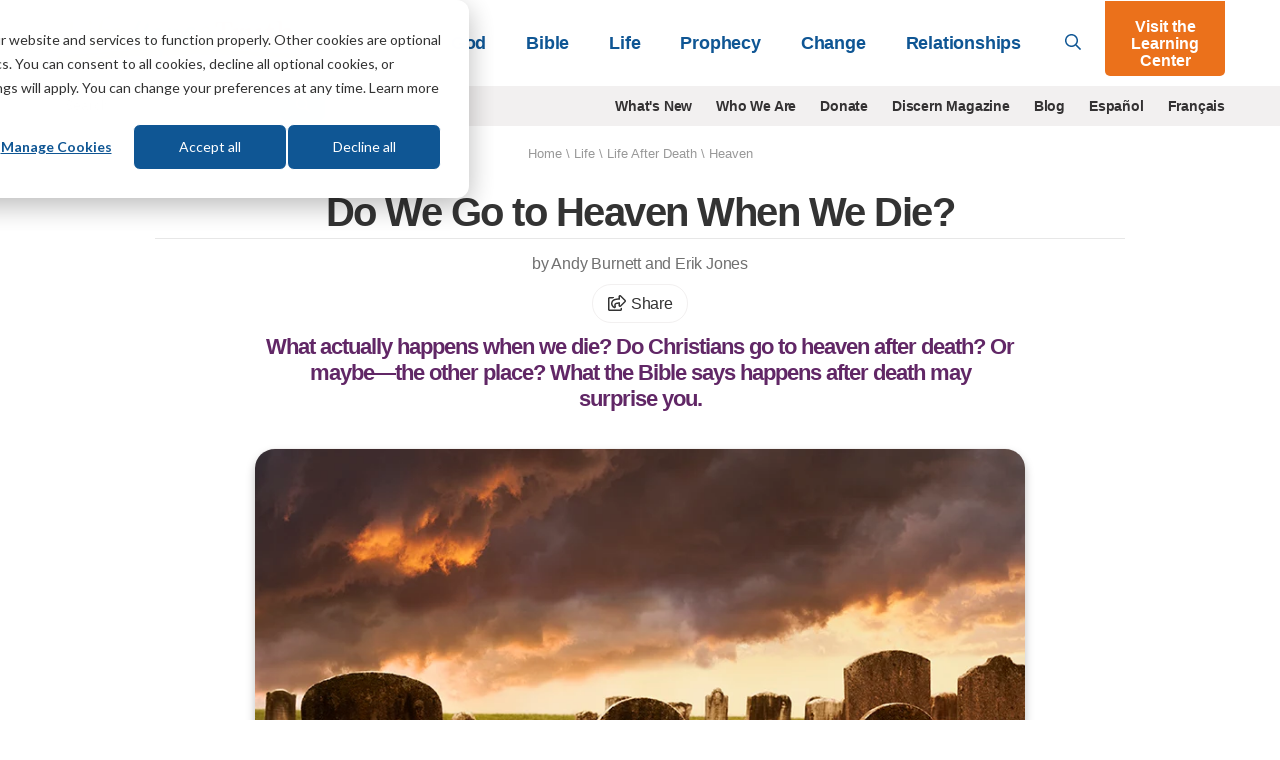

--- FILE ---
content_type: text/html; charset=UTF-8
request_url: https://lifehopeandtruth.com/life/life-after-death/what-is-heaven/go-to-heaven/
body_size: 17060
content:
<!DOCTYPE html>
<html lang="en" class="no-js">
<head>
	<meta charset="utf-8" />
	<meta name="viewport" content="width=device-width">
	
		
            <title>Do We Go to Heaven When We Die?</title>
<meta name="description" content="What actually happens when we die? Do Christians go to heaven after death? Or maybe the other place? What does the Bible say?">

<meta name="robots" content="INDEX, FOLLOW" />





		
		<link rel="canonical" href="https://lifehopeandtruth.com/life/life-after-death/what-is-heaven/go-to-heaven/">

		
			
			
		

		<meta property="fb:admins" content="100001491333543,677215846,44408261" />
		<meta name="msvalidate.01" content="784C08E8F9CB647B4B923A2004465A26" />
		<meta name="msvalidate.01" content="1CF2D6643B4FE87352E6EEDB2CFA3BCE" />
		<meta name="msvalidate.01" content="FB769C3C86E51E3CCC25E93F64A56B90" />

		

		

		

		
			
		

		
			
		

		

		
				
					
				

				
					
						
					
				
			

		
		

		

		    
        <script type="application/ld+json">
            {
                "@context": "https://schema.org",
                "@type": "FAQPage",
                "mainEntity": [
                    
                    {
                        "@type": "Question",
                        "name": "Do Christians go to heaven when they die?",
                        "acceptedAnswer": {
                            "@type": "Answer",
                            "text": "<p>No, the Bible likens death to sleep (an unconscious state) for all people. That means that even Christians do not go anywhere upon death. Scripture does, however, reveal that God&rsquo;s people will be resurrected at the return of Jesus Christ and will reign with Him on the earth.&nbsp;</p>"
                        }
                    }
                    
                ]
            }
        </script>
    


		<meta property="og:description" content="What actually happens when we die? Do Christians go to heaven after death? Or maybe—the other place? What the Bible says happens after death may surprise you.">
		<meta property="og:image" content="https://lifehopeandtruth.com/cache/images/do-we-go-to-heaven-when-we-die_850_606_80.jpg">
		<meta property="og:url" content="https://lifehopeandtruth.com/life/life-after-death/what-is-heaven/go-to-heaven/">
		<meta property="og:title" content="Do We Go to Heaven When We Die?"/>
		<meta property="og:site_name" content="Life, Hope & Truth"/>
		<meta name="twitter:card" content="summary" />
		<meta name="twitter:site" content="@LifeHopeTruth" />
		<meta name="twitter:title" content="Do We Go to Heaven When We Die?" />
		<meta name="twitter:description" content="What actually happens when we die? Do Christians go to heaven after death? Or maybe—the other place? What the Bible says happens after death may surprise you." />
		<meta name="twitter:image" content="https://lifehopeandtruth.com/cache/images/do-we-go-to-heaven-when-we-die_850_606_80.jpg" />
		
	 

    <link rel="icon" type="image/png" href="/images/lht_icon_en_200.png">
    <link rel="apple-touch-icon-precomposed" href="/images/lht_icon_en_200.png">

    <!--[if lt IE 9]>
    <script src="/style/js/html5shiv.min.js"></script>
    <![endif]-->

    <!-- Included CSS Files -->

    <link rel="stylesheet" href="/style/css/app.css?v=e4c264f3" />

    <!--[if lt IE 9]>
    <link rel="stylesheet" href="/style/css/shame.css">
    <script src="/style/js/rem.min.js"></script>
    <![endif]-->

	<script src="https://lifehopeandtruth.com/cache/css-js/f323d9eb650bdd8ffb54ad7978f22b52b83ba9d6.1561131673.js"></script>

	
    
    <script>
        window.dataLayer = window.dataLayer || [];
        function gtag(){dataLayer.push(arguments);}

        gtag('consent', 'default', {
            'analytics_storage': 'denied',
            'ad_storage': 'denied',
            'ad_user_data': 'denied',
            'ad_personalization': 'denied',
            // Use region, to specifiy where this default should be applied.
            'region': ["AT", "BE", "BG", "HR", "CY", "CZ", "DK", "EE", "FI", "FR",
                "DE", "GR", "HU", "IS", "IE", "IT", "LV", "LI", "LT", "LU",
                "MT", "NL", "NO", "PL", "PT", "RO", "SK", "SI", "ES", "SE",
                "UK", "CH"
            ]
        });

        var _hsp = window._hsp = window._hsp || [];
        _hsp.push(['addPrivacyConsentListener', function(consent) {
            var hasAnalyticsConsent = consent && (consent.allowed || (consent.categories && consent.categories.analytics));
            var hasAdsConsent = consent && (consent.allowed || (consent.categories && consent.categories.advertisement));

            gtag('consent', 'update', {
                'ad_storage': hasAdsConsent ? 'granted' : 'denied',
                'analytics_storage': hasAnalyticsConsent ? 'granted' : 'denied',
                'ad_user_data': hasAdsConsent ? 'granted' : 'denied',
                'ad_personalization': hasAdsConsent ? 'granted' : 'denied'
            });
        }]);
    </script>

	<!-- Google Tag Manager -->
	<script>(function(w,d,s,l,i){w[l]=w[l]||[];w[l].push({'gtm.start':
	new Date().getTime(),event:'gtm.js'});var f=d.getElementsByTagName(s)[0],
	j=d.createElement(s),dl=l!='dataLayer'?'&l='+l:'';j.async=true;j.src=
	'https://www.googletagmanager.com/gtm.js?id='+i+dl;f.parentNode.insertBefore(j,f);
	})(window,document,'script','dataLayer','GTM-M9V88L');</script>
	<!-- End Google Tag Manager -->
	

	



    

    <!-- HubSPot CTA Javascript-->
    <script>
        var domloaded=false;window.hbsptcta=window.hbsptcta||[];
        function preloadCta(guid){if(!domloaded){hbsptcta.push(guid);}else{loadCta(guid);}}
        function loadCta(guid){hbspt.cta.load(4038266,guid,{"useNewLoader":"true","region":"na1"})}
        function loadCtas(){domloaded=true;for(var i=0;i<hbsptcta.length;i++){loadCta(hbsptcta[i]);}}
    </script>
    <script charset="utf-8" src="https://js.hscta.net/cta/current.js" onload="loadCtas()"></script>

	

	<link rel="preload" href="/ajax/cta_iframe/5121" as="document" type="text/html" />
	<link rel="preload" href="/ajax/cta_iframe/5116" as="document" type="text/html" />
	<link rel="preload" href="/ajax/cta_iframe/5117" as="document" type="text/html" />
	<link rel="preload" href="/ajax/cta_iframe/5118" as="document" type="text/html" />
	<link rel="preload" href="/ajax/cta_iframe/5119" as="document" type="text/html" />
	<link rel="preload" href="/ajax/cta_iframe/5120" as="document" type="text/html" />
</head>

    <body class="article en life life-after-death what-is-heaven en">
        <!-- Google Tag Manager (noscript) --><noscript><iframe src="https://www.googletagmanager.com/ns.html?id=GTM-M9V88L" height="0" width="0" style="display:none;visibility:hidden"></iframe></noscript><!-- End Google Tag Manager (noscript) -->
		

        
<header id="header">
    <div class="relative">
        <div class="sticky-search show-for-medium-up">
            <div class="grid-container">
                <div class="grid-x grid-padding-x">
                    <div class="medium-12 small-12 cell">
                        <form action="/search/" method="get">
                            <div class="grid-x">
                                <div class="large-11 medium-10 small-10 cell">
                                    <div class="input">
                                        <svg class="svg-inline--fa fa-search fa-w-16 " aria-hidden="true" data-prefix="far" data-icon="search" role="img" xmlns="http://www.w3.org/2000/svg" viewBox="0 0 512 512" data-fa-i2svg=""><path fill="currentColor" d="M508.5 468.9L387.1 347.5c-2.3-2.3-5.3-3.5-8.5-3.5h-13.2c31.5-36.5 50.6-84 50.6-136C416 93.1 322.9 0 208 0S0 93.1 0 208s93.1 208 208 208c52 0 99.5-19.1 136-50.6v13.2c0 3.2 1.3 6.2 3.5 8.5l121.4 121.4c4.7 4.7 12.3 4.7 17 0l22.6-22.6c4.7-4.7 4.7-12.3 0-17zM208 368c-88.4 0-160-71.6-160-160S119.6 48 208 48s160 71.6 160 160-71.6 160-160 160z"></path></svg>

                                        <input type="search" id="search-field" name="q" placeholder="What can we help you with?">
                                    </div>
                                </div>
                                <div class="large-1 medium-2 small-2 cell">
                                    <button type="submit" class="orange postfix">Go</button>
                                </div>
                            </div>
                        </form>
                    </div>
                </div>
            </div>
        </div>
        <header class="main-header">
            <div class="grid-container">
                <div class="grid-x align-middle">
                    <div class="large-3 medium-2 auto cell">
                        <a href="/" id="logo">
                            <img src="/images/logo_en_250x55@2x.png?v=1" alt="Life, Hope & Truth">
                        </a>
                    </div>
                    <div class="shrink show-for-small-only cell hide-for-print">
                        <button type="button" class="menu-icon" id="show-menu" aria-label="Menu">
                            <svg class="svg-inline--fa fa-bars fa-w-14 " aria-hidden="true" focusable="false" data-prefix="far" data-icon="bars" role="img" xmlns="http://www.w3.org/2000/svg" viewBox="0 0 448 512"><path fill="currentColor" d="M436 124H12c-6.627 0-12-5.373-12-12V80c0-6.627 5.373-12 12-12h424c6.627 0 12 5.373 12 12v32c0 6.627-5.373 12-12 12zm0 160H12c-6.627 0-12-5.373-12-12v-32c0-6.627 5.373-12 12-12h424c6.627 0 12 5.373 12 12v32c0 6.627-5.373 12-12 12zm0 160H12c-6.627 0-12-5.373-12-12v-32c0-6.627 5.373-12 12-12h424c6.627 0 12 5.373 12 12v32c0 6.627-5.373 12-12 12z" class=""></path></svg>

                        </button>
                    </div>
                    <div class="large-9 medium-10 small-12 cell hide-for-print">
                        <div class="grid-x align-middle relative">
                            <div class="medium-auto small-12 cell">
                                <div id="main-menu-wrapper">
                                    <ul class="vertical medium-horizontal medium-align-right dropdown menu" id="main-menu">
                                        <li class="has-dropdown">
                                            
                                                <a href="https://lifehopeandtruth.com/god/">God<i class="arrow"></i></a>
                                                <div class="mega-menu">
                                                    <a class="menu-back">&lt; Back</a>
                                                    <a href="https://lifehopeandtruth.com/god/" class="menu-title">God</a>

                                                    <div class="grid-x align-stretch grid-padding-x">
                                                        
                                                        <div class="medium-4 cell">
                                                            <ul>
	<li><a href="https://lifehopeandtruth.com/god/is-there-a-god/">Is There a God?</a></li>
	<li><a href="https://lifehopeandtruth.com/god/is-there-a-god/proof-of-god/creation-vs-evolution/">Evolution</a></li>
	<li><a href="https://lifehopeandtruth.com/god/who-is-god/">Who Is God?</a></li>
	<li><a href="https://lifehopeandtruth.com/god/who-is-jesus/">Who Is Jesus?</a></li>
	<li><a href="https://lifehopeandtruth.com/god/holy-spirit/">Holy Spirit</a></li>
	<li><a href="https://lifehopeandtruth.com/god/holy-spirit/the-fruit-of-the-spirit/">Fruits of the Spirit</a></li>
	<li><a href="https://lifehopeandtruth.com/god/holy-spirit/the-trinity/">Trinity</a></li>
</ul>
                                                        </div>
                                                        
                                                        <div class="medium-4 cell">
                                                            <ul>
	<li><a href="https://lifehopeandtruth.com/god/prayer-fasting-and-meditation/">Relating to God</a></li>
	<li><a href="https://lifehopeandtruth.com/god/prayer-fasting-and-meditation/how-to-pray/">Prayer</a></li>
	<li><a href="https://lifehopeandtruth.com/god/prayer-fasting-and-meditation/what-is-fasting/">Fasting</a></li>
	<li><a href="https://lifehopeandtruth.com/god/prayer-fasting-and-meditation/what-is-meditation/">Meditation</a>&nbsp;</li>
</ul>
                                                        </div>
                                                        
                                                        <div class="medium-4 cell">
                                                            <div class="nav-box">
                                                                <div class="stretch">
                                                                    
                                                                </div>
                                                                
                                                                <iframe style="aspect-ratio:1/1;border:none;opacity:0;transition: opacity 500ms ease;" src="/ajax/cta_iframe/5121/" loading="lazy" onload="this.style.opacity=1;"></iframe>

                                                                
                                                            </div>
                                                        </div>
                                                    </div>
                                                </div>
                                            
                                        </li>
                                        <li class="has-dropdown">
                                            
                                                <a href="https://lifehopeandtruth.com/bible/">Bible<i class="arrow"></i></a>
                                                <div class="mega-menu">
                                                    <a class="menu-back">&lt; Back</a>
                                                    <a href="https://lifehopeandtruth.com/bible/" class="menu-title">Bible</a>

                                                    <div class="grid-x align-stretch grid-padding-x">
                                                        
                                                        <div class="medium-4 cell">
                                                            <ul>
	<li><a href="https://lifehopeandtruth.com/bible/is-the-bible-true/">Is the Bible True?</a></li>
	<li><a href="https://lifehopeandtruth.com/bible/holy-bible/">Holy Bible</a></li>
	<li><a href="https://lifehopeandtruth.com/learning-center/books-of-the-bible/">Books of the Bible</a></li>
	<li><a href="https://lifehopeandtruth.com/bible/holy-bible/old-testament/">Old Testament</a></li>
	<li><a href="https://lifehopeandtruth.com/bible/holy-bible/new-testament/">New Testament</a></li>
	<li><a href="https://lifehopeandtruth.com/bible/10-commandments/">10 Commandments</a></li>
	<li><a href="https://lifehopeandtruth.com/bible/10-commandments/sabbath/">The Sabbath</a></li>
</ul>
                                                        </div>
                                                        
                                                        <div class="medium-4 cell">
                                                            <ul>
	<li><a href="https://lifehopeandtruth.com/bible/biblical-laws/">Biblical Laws</a></li>
	<li><a href="https://lifehopeandtruth.com/bible/law-and-grace/">Law and Grace</a></li>
	<li><a href="https://lifehopeandtruth.com/bible/bible-study/">Benefits of Bible Study</a></li>
	<li><a href="https://lifehopeandtruth.com/bible/bible-study/how-to-study-the-bible/">How to Study the Bible</a></li>
	<li><a href="https://lifehopeandtruth.com/bible/bible-study/bible-study-topics/">Bible Study Topics</a></li>
	<li><a href="https://lifehopeandtruth.com/bible/bible-study/encouraging-bible-verses/">Encouraging Bible Verses</a></li>
	<li><a href="https://lifehopeandtruth.com/bible/covenants/">Covenants</a></li>
</ul>
                                                        </div>
                                                        
                                                        <div class="medium-4 cell">
                                                            <div class="nav-box">
                                                                <div class="stretch">
                                                                    
                                                                </div>
                                                                
                                                                <iframe style="aspect-ratio:1/1;border:none;opacity:0;transition: opacity 500ms ease;" src="/ajax/cta_iframe/5116/" loading="lazy" onload="this.style.opacity=1;"></iframe>

                                                                
                                                            </div>
                                                        </div>
                                                    </div>
                                                </div>
                                            
                                        </li>
                                        <li class="has-dropdown">
                                            
                                                <a href="https://lifehopeandtruth.com/life/">Life<i class="arrow"></i></a>
                                                <div class="mega-menu">
                                                    <a class="menu-back">&lt; Back</a>
                                                    <a href="https://lifehopeandtruth.com/life/" class="menu-title">Life</a>

                                                    <div class="grid-x align-stretch grid-padding-x">
                                                        
                                                        <div class="medium-4 cell">
                                                            <ul>
	<li><a href="https://lifehopeandtruth.com/life/what-is-the-meaning-of-life/">What Is the Meaning of Life?</a></li>
	<li><a href="https://lifehopeandtruth.com/life/what-is-the-meaning-of-life/why-were-you-born/">Why Were You Born?</a></li>
	<li><a href="https://lifehopeandtruth.com/life/plan-of-salvation/">Plan of Salvation</a></li>
	<li><a href="https://lifehopeandtruth.com/life/plan-of-salvation/festival-meaning/">God&#39;s Festivals</a></li>
	<li><a href="https://lifehopeandtruth.com/life/plan-of-salvation/holy-days-vs-holidays/christmas/">Christmas</a></li>
	<li><a href="https://lifehopeandtruth.com/life/plan-of-salvation/holy-days-vs-holidays/origin-of-easter/">Easter</a></li>
</ul>
                                                        </div>
                                                        
                                                        <div class="medium-4 cell">
                                                            <ul>
	<li><a href="https://lifehopeandtruth.com/life/evil-and-suffering/">Evil &amp; Suffering</a></li>
	<li><a href="https://lifehopeandtruth.com/life/life-after-death/">Life After Death</a></li>
	<li><a href="https://lifehopeandtruth.com/life/life-after-death/what-is-heaven/">What Is Heaven?</a></li>
	<li><a href="https://lifehopeandtruth.com/life/life-after-death/what-is-hell/">What Is Hell?</a></li>
	<li><a href="https://lifehopeandtruth.com/life/christian-living/">Christian Living</a></li>
</ul>
                                                        </div>
                                                        

                                                        <div class="medium-4 cell">
                                                            <div class="nav-box">
                                                                <div class="stretch">
                                                                    
                                                                </div>
                                                                
                                                                <iframe style="aspect-ratio:1/1;border:none;opacity:0;transition: opacity 500ms ease;" src="/ajax/cta_iframe/5117/" loading="lazy" onload="this.style.opacity=1;"></iframe>

                                                                
                                                            </div>
                                                        </div>
                                                    </div>
                                                </div>
                                            
                                        </li>
                                        <li class="has-dropdown">
                                            
                                                <a href="https://lifehopeandtruth.com/prophecy/">Prophecy<i class="arrow"></i></a>
                                                <div class="mega-menu">
                                                    <a class="menu-back">&lt; Back</a>
                                                    <a href="https://lifehopeandtruth.com/prophecy/" class="menu-title">Prophecy</a>
                                                    <div class="grid-x align-stretch grid-padding-x">
                                                        
                                                        <div class="medium-4 cell">
                                                            <ul>
	<li><a href="https://lifehopeandtruth.com/prophecy/kingdom-of-god/">Kingdom of God</a></li>
	<li><a href="https://lifehopeandtruth.com/prophecy/revelation/">Revelation</a></li>
	<li><a href="https://lifehopeandtruth.com/prophecy/revelation/seven-churches-of-revelation/">7 Churches of Revelation</a></li>
	<li><a href="https://lifehopeandtruth.com/prophecy/revelation/great-tribulation/">Great Tribulation</a></li>
	<li><a href="https://lifehopeandtruth.com/prophecy/revelation/1000-years-millennium/">Millennium</a></li>
	<li><a href="https://lifehopeandtruth.com/prophecy/revelation/new-heavens-and-new-earth/">New Heavens and New Earth</a></li>
	<li><a href="https://lifehopeandtruth.com/prophecy/understanding-the-book-of-daniel/">Book of Daniel</a></li>
</ul>
                                                        </div>
                                                        
                                                        <div class="medium-4 cell">
                                                            <ul>
	<li><a href="https://lifehopeandtruth.com/prophecy/understanding-the-book-of-daniel/angels/">Angels</a></li>
	<li><a href="https://lifehopeandtruth.com/prophecy/prophets/">Prophets</a></li>
	<li><a href="https://lifehopeandtruth.com/prophecy/end-times/">End Times</a></li>
	<li><a href="https://lifehopeandtruth.com/prophecy/12-tribes-of-israel/">12 Tribes of Israel</a></li>
	<li><a href="https://lifehopeandtruth.com/prophecy/america-in-prophecy/">America in Prophecy</a></li>
	<li><a href="https://lifehopeandtruth.com/prophecy/middle-east/">Middle East in Bible Prophecy</a></li>
	<li><a href="https://lifehopeandtruth.com/prophecy/prophecy-in-the-news/">Prophecy in the News</a></li>
</ul>
                                                        </div>
                                                        
                                                        <div class="medium-4 cell">
                                                            <div class="nav-box">
                                                                <div class="stretch">
                                                                    
                                                                </div>
                                                                
                                                                <iframe style="aspect-ratio:1/1;border:none;opacity:0;transition: opacity 500ms ease;" src="/ajax/cta_iframe/5118/" loading="lazy" onload="this.style.opacity=1;"></iframe>

                                                                
                                                            </div>
                                                        </div>
                                                    </div>
                                                </div>
                                            
                                        </li>
                                        <li class="has-dropdown">
                                            
                                                <a href="https://lifehopeandtruth.com/change/">Change<i class="arrow"></i></a>
                                                <div class="mega-menu">
                                                    <a class="menu-back">&lt; Back</a>
                                                    <a href="https://lifehopeandtruth.com/change/" class="menu-title">Change</a>
                                                    <div class="grid-x align-stretch grid-padding-x">
                                                        
                                                        <div class="medium-4 cell">
                                                            <ul>
	<li><a href="https://lifehopeandtruth.com/change/sin/">Sin</a></li>
	<li><a href="https://lifehopeandtruth.com/change/justification/">Justification</a></li>
	<li><a href="https://lifehopeandtruth.com/change/forgiveness/">Forgiveness</a></li>
	<li><a href="https://lifehopeandtruth.com/change/faith/">Faith</a></li>
	<li><a href="https://lifehopeandtruth.com/change/faith/women-of-faith/">Women of Faith</a></li>
	<li><a href="https://lifehopeandtruth.com/change/repentance/">Repentance</a></li>
	<li><a href="https://lifehopeandtruth.com/change/baptism/">Baptism</a></li>
	<li><a href="https://lifehopeandtruth.com/change/christian-conversion/">Christian Conversion</a></li>
</ul>
                                                        </div>
                                                        
                                                        <div class="medium-4 cell">
                                                            <ul>
	<li><a href="https://lifehopeandtruth.com/change/christian-conversion/the-sermon-on-the-mount/">Sermon on the Mount</a></li>
	<li><a href="https://lifehopeandtruth.com/change/christian-conversion/the-sermon-on-the-mount/beatitudes/">Beatitudes</a></li>
	<li><a href="https://lifehopeandtruth.com/change/christian-conversion/armor-of-god/">Armor of God</a></li>
	<li><a href="https://lifehopeandtruth.com/change/grace/">Grace</a></li>
	<li><a href="https://lifehopeandtruth.com/change/salvation/">Salvation</a></li>
	<li><a href="https://lifehopeandtruth.com/life/christian-living/">Being a Christian</a></li>
	<li><a href="https://lifehopeandtruth.com/change/the-church/">The Church</a></li>
</ul>
                                                        </div>
                                                        

                                                        <div class="medium-4 cell">
                                                            <div class="nav-box">
                                                                <div class="stretch">
                                                                    
                                                                </div>
                                                                
                                                                <iframe style="aspect-ratio:1/1;border:none;opacity:0;transition: opacity 500ms ease;" src="/ajax/cta_iframe/5119/" loading="lazy" onload="this.style.opacity=1;"></iframe>

                                                                
                                                            </div>
                                                        </div>
                                                    </div>
                                                </div>
                                            
                                        </li>
                                        <li class="has-dropdown">
                                            
                                                <a href="https://lifehopeandtruth.com/relationships/">Relationships<i class="arrow"></i></a>
                                                <div class="mega-menu">
                                                    <a class="menu-back">&lt; Back</a>
                                                    <a href="https://lifehopeandtruth.com/relationships/" class="menu-title">Relationships</a>

                                                    <div class="grid-x align-stretch grid-padding-x">
                                                        
                                                        <div class="medium-4 cell">
                                                            <ul>
	<li><a href="https://lifehopeandtruth.com/relationships/communication/">Communication</a></li>
	<li><a href="https://lifehopeandtruth.com/relationships/marriage/">Marriage</a></li>
	<li><a href="https://lifehopeandtruth.com/relationships/parenting/">Parenting</a></li>
	<li><a href="https://lifehopeandtruth.com/relationships/finances/">Finances</a></li>
	<li><a href="https://lifehopeandtruth.com/relationships/health/">Health</a></li>
</ul>
                                                        </div>
                                                        
                                                        <div class="medium-4 cell">
                                                            <ul>
	<li><a href="https://lifehopeandtruth.com/relationships/friendship/">Friendship</a></li>
	<li><a href="https://lifehopeandtruth.com/relationships/aging/">Aging</a></li>
	<li><a href="https://lifehopeandtruth.com/relationships/family/">Family</a></li>
	<li><a href="https://lifehopeandtruth.com/relationships/dating/">Dating</a></li>
</ul>
                                                        </div>
                                                        
                                                        <div class="medium-4 cell">
                                                            <div class="nav-box">
                                                                <div class="stretch">
                                                                    
                                                                </div>
                                                                
                                                                <iframe style="aspect-ratio:1/1;border:none;opacity:0;transition: opacity 500ms ease;" src="/ajax/cta_iframe/5120/" loading="lazy" onload="this.style.opacity=1;"></iframe>

                                                                
                                                            </div>
                                                        </div>
                                                    </div>
                                                </div>
                                            
                                        </li>
                                        <li class="show-for-small-only learning-center"><a href="/learning-center/">Visit the Learning Center</a></li>
                                        
                                        <li class="show-for-small-only secondary-nav-item"><a href="/whats-new/" >What's New</a></li>
                                        
                                        <li class="show-for-small-only secondary-nav-item"><a href="/who-we-are/" >Who We Are</a></li>
                                        
                                        <li class="show-for-small-only secondary-nav-item"><a href="/donate/" >Donate</a></li>
                                        
                                        <li class="show-for-small-only secondary-nav-item"><a href="/discern/" >Discern Magazine</a></li>
                                        
                                        <li class="show-for-small-only secondary-nav-item"><a href="/blog/" >Blog</a></li>
                                        
                                        <li class="show-for-small-only secondary-nav-item"><a href="http://vidaesperanzayverdad.org/" target="_blank">Espa&ntilde;ol</a></li>
                                        
                                        <li class="show-for-small-only secondary-nav-item"><a href="http://vieespoiretverite.org/" target="_blank">Fran&ccedil;ais</a></li>
                                        
                                    </ul>
                                </div>
                            </div>
                            <div class="medium-shrink small-12 hide-for-small-only cell">
                                <a href="#" id="toggle-search"><svg class="svg-inline--fa fa-search fa-w-16 " aria-hidden="true" data-prefix="far" data-icon="search" role="img" xmlns="http://www.w3.org/2000/svg" viewBox="0 0 512 512" data-fa-i2svg=""><path fill="currentColor" d="M508.5 468.9L387.1 347.5c-2.3-2.3-5.3-3.5-8.5-3.5h-13.2c31.5-36.5 50.6-84 50.6-136C416 93.1 322.9 0 208 0S0 93.1 0 208s93.1 208 208 208c52 0 99.5-19.1 136-50.6v13.2c0 3.2 1.3 6.2 3.5 8.5l121.4 121.4c4.7 4.7 12.3 4.7 17 0l22.6-22.6c4.7-4.7 4.7-12.3 0-17zM208 368c-88.4 0-160-71.6-160-160S119.6 48 208 48s160 71.6 160 160-71.6 160-160 160z"></path></svg>
</a>
                            </div>
                            <div class="medium-shrink small-12 hide-for-small-only cell">
                                <a href="/learning-center/" class="orange button lc-button">Visit the Learning Center</a>
                            </div>
                        </div>
                    </div>
                </div>
            </div>
        </header>
    </div>
</header>
<div id="header-sub-nav" class="hide-for-print">
    <div class="grid-container">
        <div class="grid-x grid-padding-x">
            <div class="large-3 medium-3 small-12 cell">
                <form action="/search/" method="get" class="bing-search-header">
                    <div class="row collapse">
                        <div class="small-10 columns">
                            <input type="text" name="q" placeholder="Search">
                        </div>
                        <div class="small-2 columns">
                            <button class="button postfix" type="submit" aria-label="Submit Search"><svg class="svg-inline--fa fa-search fa-w-16 " aria-hidden="true" data-prefix="far" data-icon="search" role="img" xmlns="http://www.w3.org/2000/svg" viewBox="0 0 512 512" data-fa-i2svg=""><path fill="currentColor" d="M508.5 468.9L387.1 347.5c-2.3-2.3-5.3-3.5-8.5-3.5h-13.2c31.5-36.5 50.6-84 50.6-136C416 93.1 322.9 0 208 0S0 93.1 0 208s93.1 208 208 208c52 0 99.5-19.1 136-50.6v13.2c0 3.2 1.3 6.2 3.5 8.5l121.4 121.4c4.7 4.7 12.3 4.7 17 0l22.6-22.6c4.7-4.7 4.7-12.3 0-17zM208 368c-88.4 0-160-71.6-160-160S119.6 48 208 48s160 71.6 160 160-71.6 160-160 160z"></path></svg>
</button>
                        </div>
                    </div>
                </form>
            </div>
            <div class="large-9 medium-9 small-12 cell show-for-medium-up">
                <ul class="horizontal align-right menu">
                    
                    <li><a href="/whats-new/" >What's New</a></li>
                    
                    <li><a href="/who-we-are/" >Who We Are</a></li>
                    
                    <li><a href="/donate/" >Donate</a></li>
                    
                    <li><a href="/discern/" >Discern Magazine</a></li>
                    
                    <li><a href="/blog/" >Blog</a></li>
                    
                    <li><a href="http://vidaesperanzayverdad.org/" target="_blank">Espa&ntilde;ol</a></li>
                    
                    <li><a href="http://vieespoiretverite.org/" target="_blank">Fran&ccedil;ais</a></li>
                    
                </ul>
            </div>
        </div>
    </div>
</div>


        <main>
            





	
		<nav class="row" id="breadcrumb">
			<section class="twelve columns">
				<a href="https://lifehopeandtruth.com">Home</a> \ <a href="https://lifehopeandtruth.com/life/">Life</a> \ <a href="https://lifehopeandtruth.com/life/life-after-death/">Life After Death</a> \ <span class="last"><a href="https://lifehopeandtruth.com/life/life-after-death/what-is-heaven/">Heaven</a></span>
				<div class="show-for-print">Article URL: https://lifehopeandtruth.com/life/life-after-death/what-is-heaven/go-to-heaven/</div>
			</section>
		</nav>
	



<div class="grid-container">
    <div class="grid-x grid-padding-x align-center">
        <div class="medium-10 small-12 cell">
            <header id="page-title">
                
                <h1>Do We Go to Heaven When We&#160;Die?</h1>
            </header>
        </div>
    </div>
</div>
<article id="article-content" class="continue-reading">
    <section id="article-header">
        <div class="grid-container">
            
                

                <div class="grid-x grid-padding-x align-center">
                    <div class="medium-8 small-12 cell">
                        
                            <div class="author-dateline">
                                <p>
                                    by Andy Burnett

                                    
                                        and
                                        
                                            Erik Jones
                                        
                                    
                                </p>
                                <p><a class="a2a_dd share-button" href="https://www.addtoany.com/share"><svg class="svg-inline--fa fa-share-square fa-w-20 " aria-hidden="true" data-prefix="far" data-icon="share-square" role="img" xmlns="http://www.w3.org/2000/svg" viewBox="0 0 576 512"><path fill="currentColor" d="M561.9 158.1L417.9 14.1C387.9-15.9 336 5.1 336 48v57.2c-42.5 1.9-84 6.6-120.8 18-35.2 11-63.1 27.6-82.9 49.4C108.2 199.2 96 232.6 96 271.9c0 61.7 33.2 112.5 84.9 144.8 37.5 23.5 85.2-12.7 71-55.7-15.5-47.1-17.2-70.9 84.1-78.8V336c0 43 52 63.9 81.9 33.9l144-144c18.8-18.7 18.8-49.1 0-67.9zM384 336V232.2C255.3 234.1 166.5 255.4 206.3 376 176.8 357.6 144 324.1 144 271.9c0-109.3 129.1-118.9 240-119.9V48l144 144-144 144zm24.7 84.5a82.7 82.7 0 0 0 21-9.3c8-5 18.3 .8 18.3 10.2V464c0 26.5-21.5 48-48 48H48c-26.5 0-48-21.5-48-48V112c0-26.5 21.5-48 48-48h132c6.6 0 12 5.4 12 12v4.5c0 4.9-3 9.4-7.6 11.2-13.7 5.3-26.4 11.5-38.1 18.6a12.1 12.1 0 0 1 -6.3 1.8H54a6 6 0 0 0 -6 6v340a6 6 0 0 0 6 6h340a6 6 0 0 0 6-6v-26c0-5.4 3.6-10.1 8.7-11.5z"/></svg>
 Share</a></p>
                            </div>
                        
                        <h2 class="snippet">What actually happens when we die? Do Christians go to heaven after death? Or maybe—the other place? What the Bible says happens after death may surprise&#160;you.</h2>
                    </div>
                </div>
                <div class="grid-x grid-padding-x align-center">
                    <div class="large-8 medium-10 small-12 text-center cell">
                        
                            
                            <figure class="image-block featured-image">
                                
                                    <div class="image-wrapper">
                                        
                                            <img src="https://lifehopeandtruth.com/imgx/lht/article-featured/do-we-go-to-heaven-when-we-die.jpg" alt="Do we go to heaven when we die?" style="width: 960px; height: 540px;">
                                        
                                    </div>
                                    
                                    
                                        <figcaption>
                                            <p>Do we go to heaven immediately when we die? What does the Bible say?</p>
                                            
                                        </figcaption>
                                    
                                
                            </figure>
                            
                        

                        
                    </div>
                </div>
                <div class="grid-x grid-padding-x align-center">
                    <div class="medium-6 small-12 cell">
                         
                        
                    </div>
                </div>
            
        </div>
    </section>
    <section id="article-body">
        


    <style>
        
    </style>

    
            
            <div id="block-397" class="  page-section">
                
                <div class="grid-container">
                    <div class="grid-x grid-padding-x align-center">
                        <div class="cell large-6 medium-9 small-12">
                            
            
        
            <div class="callout">
                <h3><svg class="svg-inline--fa fa-question-circle fa-w-16 " aria-hidden="true" data-prefix="fas" data-icon="question-circle" role="img" xmlns="http://www.w3.org/2000/svg" viewBox="0 0 512 512" data-fa-i2svg=""><path fill="currentColor" d="M504 256c0 136.997-111.043 248-248 248S8 392.997 8 256C8 119.083 119.043 8 256 8s248 111.083 248 248zM262.655 90c-54.497 0-89.255 22.957-116.549 63.758-3.536 5.286-2.353 12.415 2.715 16.258l34.699 26.31c5.205 3.947 12.621 3.008 16.665-2.122 17.864-22.658 30.113-35.797 57.303-35.797 20.429 0 45.698 13.148 45.698 32.958 0 14.976-12.363 22.667-32.534 33.976C247.128 238.528 216 254.941 216 296v4c0 6.627 5.373 12 12 12h56c6.627 0 12-5.373 12-12v-1.333c0-28.462 83.186-29.647 83.186-106.667 0-58.002-60.165-102-116.531-102zM256 338c-25.365 0-46 20.635-46 46 0 25.364 20.635 46 46 46s46-20.636 46-46c0-25.365-20.635-46-46-46z"></path></svg>
 Do Christians go to heaven when they die?</h3>
                <p>No, the Bible likens death to sleep (an unconscious state) for all people. That means that even Christians do not go anywhere upon death. Scripture does, however, reveal that God&rsquo;s people will be resurrected at the return of Jesus Christ and will reign with Him on the earth.&nbsp;</p>
            </div>
        
            <div class="" data-block-name="text">
                
    
        
        

        

        

        
            
        
            
        
            
        
            
        

        

        

        

        <p>This article will discuss the following topics:</p>

<ul>
	<li><a href="#1">What does the Bible say about death?</a></li>
	<li><a href="#2">Bible verses that describe death as sleep.</a></li>
	<li><a href="#3">How is death like sleep?</a></li>
	<li><a href="#4">Will I go to heaven when I die?</a></li>
	<li><a href="#5">Where do we go when we die?</a></li>
	<li><a href="#6">Bible verses on the future resurrection of the dead.</a></li>
	<li><a href="#7">Hope and comfort from the truth about life after death.</a></li>
</ul>

<p>What happens when we die? Nearly all Christian denominations teach a &ldquo;<a href="https://lifehopeandtruth.com/life/life-after-death/what-is-heaven/" target="_blank">heaven</a>&nbsp;or&nbsp;<a href="https://lifehopeandtruth.com/life/life-after-death/what-is-hell/" target="_blank">hell</a>&rdquo; afterlife. Essentially, they believe that every human being has an immortal soul that will go straight to heaven or hell after the physical body dies.</p>

<p>There are many ideas about what heaven and hell are like, and about who will go to heaven and who will go to hell. But do the popular ideas about heaven and hell come from the Bible?&nbsp;</p>

<p><a id="1" name="1"></a>The Bible teaches very clearly that <em>all</em> human beings die: &ldquo;And as it is appointed for men to die once &hellip;&rdquo; (Hebrews 9:27). Since death awaits us all, what happens&nbsp;<em>after</em>&nbsp;death is one of the most important questions we can ask&mdash;and answer!</p>

<h3>What does the Bible say about&nbsp;death?</h3>

<p>The short answer to this question is that the Bible says we literally <em>die</em> after death. We don&rsquo;t go to heaven or hell, or maintain any conscious state. Dead people &ldquo;sleep&rdquo; in unconsciousness&mdash;they don&rsquo;t think or feel anything.</p>

<p>But the good news is that the sleep of death is not permanent. The Bible teaches there will be a resurrection&mdash;a restoration of life at a future time.</p>

<p><a id="2" name="2"></a>Let&rsquo;s now explore this answer in greater depth from the pages of the Bible.</p>

<p>
            <div class="hubspot-cta default">
            
                
     
        <div class="hide-for-print" data-interchange="[/ajax/hubspot_cta/3779/, (default)], [/ajax/hubspot_cta/3779/, (medium)]"></div>
    




            
            </div>
            </p>

<h3>Bible verses that describe death as sleep</h3>

<p>When the Bible describes death, it often likens it to <em>sleep</em>.</p>

<ul>
	<li>&ldquo;Why did I not die at birth? Why did I not perish when I came from the womb? &hellip; For now I would have lain still and been quiet, I would have been <em>asleep;</em> then I would have been at <em>rest&rdquo;</em> (Job 3:11, 13, emphasis added throughout).</li>
	<li>&ldquo;So man lies down and does not rise. Till the heavens are no more, they will not awake nor be roused from their <em>sleep&rdquo;</em> (Job 14:12).</li>
	<li>&ldquo;For in death there is no remembrance of You; in the grave who will give You thanks?&rdquo; (Psalm 6:5).</li>
	<li>&ldquo;Consider and hear me, O LORD my God; enlighten my eyes, lest I <em>sleep</em> the <em>sleep of death&rdquo;</em> (Psalm 13:3).</li>
	<li>&ldquo;His spirit departs, he returns to his earth; in that very day his plans perish&rdquo; (Psalm 146:4).</li>
	<li>&ldquo;And many of those who&nbsp;<em>sleep</em>&nbsp;in the dust of the earth shall awake, some to everlasting life, some to shame and everlasting contempt&rdquo; (Daniel 12:2).</li>
	<li>&ldquo;These things He said, and after that He said to them, &lsquo;Our friend Lazarus&nbsp;<em>sleeps,</em> but I go that I may wake him up.&rsquo; &hellip; However, Jesus spoke of his death, but they thought that He was speaking about taking rest in&nbsp;<em>sleep&rdquo;</em> (John 11:11, 13).</li>
	<li>&ldquo;For David, after he had served his own generation by the will of God,&nbsp;<em>fell asleep,</em> was buried with his fathers, and saw corruption&rdquo; (Acts 13:36).</li>
	<li>&ldquo;For this reason many are weak and sick among you, and many&nbsp;<em>sleep&rdquo;</em> (1 Corinthians 11:30).</li>
	<li>&ldquo;Then also those who have <em>fallen&nbsp;asleep</em>&nbsp;in Christ have perished. &hellip; But now Christ is risen from the dead, and has become the firstfruits of those who have <em>fallen&nbsp;asleep&rdquo;</em> (1 Corinthians 15:18, 20).</li>
	<li>&ldquo;Behold, I tell you a mystery: We shall not all&nbsp;<em>sleep,</em> but we shall all be changed&rdquo; (1 Corinthians 15:51).</li>
	<li>&ldquo;But I do not want you to be ignorant, brethren, concerning those who have <em>fallen asleep</em> [those who had died], lest you sorrow as others who have no hope. For if we believe that Jesus died and rose again, even so God will bring with Him those who <em>sleep</em> in Jesus&rdquo; (1 Thessalonians 4:13-14).</li>
	<li>&ldquo;[Jesus Christ] died for us, that whether we wake or&nbsp;<em>sleep,</em> we should live together with Him&rdquo; (1 Thessalonians 5:10).</li>
</ul>

<p><a id="3" name="3"></a>The above scriptures are very clear that the Bible likens death to sleep. To learn more about the state of the dead, read our article &ldquo;<a href="https://lifehopeandtruth.com/life/life-after-death/4-keys-to-understanding-the-afterlife/" target="_blank">4 Keys to Understanding the Afterlife</a>.&rdquo;</p>

<h3>How is death like sleep?</h3>

<p>Death is like sleep in that no conscious thought occurs when one has died. People who are dead are completely unconscious&mdash;unaware of the passage of time and without any feelings or awareness of themselves or their surroundings.</p>

<p>These Bible verses elaborate on how death is a state of unconsciousness:</p>

<ul>
	<li>&ldquo;His breath goeth forth, he returneth to his earth; in that very day his thoughts perish&rdquo; (Psalm 146:4, King James Version).</li>
	<li>&ldquo;For the living know that they will die; but the dead know nothing&rdquo; (Ecclesiastes 9:5).</li>
	<li>&ldquo;Whatever your hand finds to do, do it with your might; for there is no work or device or knowledge or wisdom in the grave where you are going&rdquo; (verse 10).</li>
</ul>

<p><a id="4" name="4"></a>But another reason death is analogous to sleep is because, as is stated by some of the above scriptures, death is <em>temporary</em>. When someone falls asleep, they will eventually wake up. When someone dies, they experience &ldquo;the sleep of death&rdquo; (Psalm 13:3) for a period of time, but will awaken in the future. The Bible calls this the resurrection of the dead.</p>

<h3>&ldquo;Will I go to heaven?&rdquo;</h3>

<p>The Bible verses we have quoted in this article make it clear that when a person dies, he or she is unconscious. Death is like sleep. But many people believe that good people go to heaven when they die. In fact, every year thousands of people ask search engines: &ldquo;Will I go to heaven?&rdquo;</p>

<p>The above scriptures answer that question indirectly. They collectively tell us about the mental state of the dead and use an analogy (sleep) that doesn&rsquo;t match the common idea about heaven. Most churches don&rsquo;t teach that people go to heaven to <em>sleep</em> for eternity.</p>

<p>There is no scripture that says we will go to heaven when we die.</p>

<p>In fact, Jesus Christ&mdash;the highest authority we could consult on the topic&mdash;said in John 3:13: &ldquo;No one has ascended to heaven but He who came down from heaven, that is, the Son of Man who is in heaven.&rdquo;</p>

<p>The apostle Peter reinforced Jesus Christ&rsquo;s teaching in his famous Pentecost sermon, which he delivered seven weeks after Jesus&rsquo; resurrection from the dead: &ldquo;Men and brethren, let me speak freely to you of the patriarch David, that he is both dead and buried, and his tomb is with us to this day. &hellip; For David did not ascend into the heavens&rdquo; (Acts 2:29, 34).</p>

<p><a id="5" name="5"></a>To learn more about the Bible&rsquo;s teaching about heaven, read our article &ldquo;<a href="https://lifehopeandtruth.com/life/life-after-death/what-is-heaven/" target="_blank">Is Heaven Real? What Is Heaven?</a>&rdquo;</p>

<h3>Where do we go when we die?</h3>

<p>
            <div class="hubspot-cta right">
            
                
     
        <div class="hide-for-print" data-interchange="[/ajax/hubspot_cta/3311/, (default)], [/ajax/hubspot_cta/3311/, (medium)]"></div>
    




            
            </div>
            As we have learned, people who have died do not go to heaven. They are &ldquo;sleeping&rdquo; or resting in their graves. But, as we have already mentioned, that &ldquo;sleep&rdquo; isn&rsquo;t permanent. The Bible contains the good news that God will wake them up&mdash;in a resurrection from death! For true Christians, that will occur at the return of Jesus Christ.</p>

<p>The apostle Paul makes this clear in 1 Thessalonians 4:15-16: &ldquo;For this we say to you by the word of the Lord, that we who are alive and remain until the coming of the Lord will by no means precede those who are asleep [are dead]. For the Lord Himself will descend from heaven with a shout, with the voice of an archangel, and with the trumpet of God. And the dead in Christ will rise first.&rdquo;</p>

<p>When Jesus Christ returns, as the apostle Paul stated it, &ldquo;the dead in Christ will rise first&rdquo; (verse 16). For one to &ldquo;rise,&rdquo; one would have to come <em>up </em>from somewhere. If one had died and gone to heaven already, then the individual wouldn&rsquo;t be rising from the grave when Christ returns. He or she would be descending from heaven. Paul is clear that the dead wake up from their sleep and rise.</p>

<p><a id="6" name="6"></a>The Bible actually describes more than one resurrection of the dead. To learn when these resurrections will occur and who will be in them, read &ldquo;<a href="https://lifehopeandtruth.com/life/life-after-death/resurrections/" target="_blank">What Are the Resurrections?</a>&rdquo;</p>

<h3>Bible verses on the future resurrection of the dead</h3>

<p>Here are other Bible verses that reiterate the truth that the dead will be resurrected at a <em>future</em> time. These can provide comfort when we are dealing with the death of a loved one.</p>

<ul>
	<li><em>Jesus Christ speaking: </em>&ldquo;This is the will of the Father who sent Me, that of all He has given Me I should lose nothing, but should raise it up at the last day. And this is the will of Him who sent Me, that everyone who sees the Son and believes in Him may have everlasting life; and I will raise him up at the last day&rdquo; (John 6:39-40). (In the Bible, the &ldquo;last day&rdquo; usually refers to the time Jesus Christ returns to earth.)</li>
	<li><em>Jesus Christ speaking</em>: &ldquo;Do not marvel at this; for the hour is coming in which all who are in the graves will hear His voice and come forth&mdash;those who have done good, to the resurrection of life, and those who have done evil, to the resurrection of condemnation&rdquo; (John 5:28-29).</li>
	<li><em>The apostle Paul writing</em>: &ldquo;Behold, I tell you a mystery: We shall not all sleep, but we shall all be changed&mdash;in a moment, in the twinkling of an eye, at the last trumpet. For the trumpet will sound, and the dead will be raised incorruptible, and we shall be changed&rdquo; (1 Corinthians 15:51-52).</li>
	<li><em>Samuel&rsquo;s mother, Hannah, in one of her prayers:</em> &ldquo;The LORD kills and makes alive; He brings down to the grave and brings up&rdquo; (1 Samuel 2:6).</li>
	<li><em>Isaiah prophesying</em>: &ldquo;Your dead shall live; together with my dead body they shall arise. Awake and sing, you who dwell in dust; for your dew is like the dew of herbs, and the earth shall cast out the dead&rdquo; (Isaiah 26:19).</li>
</ul>

<p>It is appointed for all of us to die, but when Jesus Christ returns to the earth at the last day, the followers of Jesus Christ who have died will be raised from their graves and given eternal life.</p>

<p><a id="7" name="7"></a>And later there will be another resurrection of those who in their lifetime had not been called to be followers of Jesus Christ.</p>

<p>In the end, everyone will have had a full opportunity for salvation.</p>

<h3>The truth about life after death provides hope and comfort</h3>

<p>
            <div class="hubspot-cta right">
            
                
     
        <div class="hide-for-print" data-interchange="[/ajax/hubspot_cta/4501/, (default)], [/ajax/hubspot_cta/4501/, (medium)]"></div>
    




            
            </div>
            </p>

<p>While it may be comforting to those coping with the death of loved ones to think of them as looking down from heaven, this belief is not supported by the Bible. Instead, God&rsquo;s Word comforts us with the fact that God will raise them to life again, and all will have a chance to become children of God, who will live happy, productive and abundant lives forever!</p>

<p>In the meantime, there is no suffering in the grave. The dead have no thoughts or consciousness and are unaware of the passage of time. They are sleeping in their graves.</p>

<p>But God promises they will live again! When the dead are resurrected, it will be as though they have awakened from a deep sleep.</p>

<p>Paul likened the perception of the dead from the time they die to the time they are resurrected as like &ldquo;a moment, in the twinkling of an eye&rdquo; (1 Corinthians 15:52). That means that the time between death and resurrection is like a split second to the person&mdash;the blink of an eye.</p>

<p>When the dead are resurrected, it will feel like their death occurred a moment ago&mdash;even though their death could have occurred hundreds (or even thousands) of years before!</p>

<p>We can take great comfort in knowing that when they awaken, they will rise in a much different world, a world that Jesus Christ and the resurrected saints will have been ruling. (For more on this future time, see &ldquo;<a href="https://lifehopeandtruth.com/prophecy/revelation/1000-years-millennium/" target="_blank">1,000 Years&mdash;the Millennium</a>.&rdquo;)</p>

<p>So, to summarize, do we go to heaven when we die?</p>

<p>The Bible answers this question very clearly: <em>No. </em>Only Jesus Christ has gone to heaven. Human beings don&rsquo;t go to heaven or hell at death.</p>

<p>But that doesn&rsquo;t mean all hope is lost when someone dies. The Bible reveals the encouraging hope that the dead will be resurrected at a future time&mdash;after Jesus Christ returns.</p>

<p>This article just skimmed the surface of a big topic. To learn more about what the Bible says happens when we die, we invite you to study the&nbsp;<a href="https://lifehopeandtruth.com/life/life-after-death/" target="_blank">related articles in this section about life after death</a>.
            <div class="hubspot-cta default">
            
                
     
        <div class="hide-for-print" data-interchange="[/ajax/hubspot_cta/3310/, (default)], [/ajax/hubspot_cta/3309/, (small)], [/ajax/hubspot_cta/3310/, (medium)]"></div>
    




            
            </div>
            </p>
    


            
        </div>
                        </div>
                    </div>
                </div>
            </div>
            

        

<div class="grid-container">
    <div class="grid-x grid-padding-x align-center">
        <div class="medium-8 small-12 cell">
            
            <div class="author-bio clearfix">
    
        <p class="heading">About the Author</p>
    

        
        <div class="grid-x grid-padding-y">
            
                <div class="cell medium-2 small-12 text-center">
                    
                        <img src="https://lifehopeandtruth.com/cache/images/Burnett-Andy_150_150_80_c1.jpg" loading="lazy" alt="Andy Burnett" width="150" height="150">
                    
                </div>
            
            <div class="cell medium-10 small-12 text-center medium-text-justify print-text-justify">
                <h4>Andy Burnett</h4>
                <p>Andy Burnett has served in the full-time ministry since 2002, presently pastoring two congregations of the Church of God, a Worldwide Association, in North Texas and directing an annual weeklong church summer camp for teens.</p>

                <p><a href="/authors/andy-burnett/">Read More</a></p>
            </div>

            
        </div>
        
        <div class="grid-x grid-padding-y">
            
                <div class="cell medium-2 small-12 text-center">
                    
                        <img src="https://lifehopeandtruth.com/cache/images/Jones-Erik_150_150_80_c1.jpg" loading="lazy" alt="Erik Jones" width="150" height="150">
                    
                </div>
            
            <div class="cell medium-10 small-12 text-center medium-text-justify print-text-justify">
                <h4>Erik Jones</h4>
                <p>Erik&nbsp;Jones is a full-time writer and editor at the Life, Hope &amp; Truth offices in McKinney, Texas. 
                <p><a href="/authors/erik-jones/">Read More</a></p>
            </div>

            
        </div>
        

</div>








            
        </div>
    </div>
</div>



        
        <div class="read-more hide-for-print">
            <a href="#" class=" button" onClick="gtag('event','click',{'event_category':'continue reading','event_label':'{title}','non_interaction':true});">
                Continue Reading
            </a>
        </div>
        
    </section>
</article>
<aside id="related-articles" class="hide-for-print">
    <div class="grid-container">
        <div class="grid-x grid-padding-x align-center">
            <div class="medium-8 small-12 cell">
                
                    <h2 class="with-line"><span>Related Articles</span></h2>
                    <ul class="small-block-grid-2 medium-block-grid-3" id="related-grid">
                        
                                
                        
                                
                                <li>
                                    <a href="/life/life-after-death/what-is-heaven/thief-on-the-cross/" onClick="gtag('event','click', {'event-category': 'related articles','event-label': 'What Happened to the Thief on the Cross?'});">
                                        
                                        <img src="https://lifehopeandtruth.com/imgx/lht/article-thumbnail/thief-on-the-cross.jpg" alt="Thief on the Cross" loading="lazy" width="320" height="180">
                                        
                                        <span>What Happened to the Thief on the Cross?</span>
                                    </a>
                                </li>
                            
                        
                                
                                <li>
                                    <a href="/life/life-after-death/what-is-heaven/enoch-and-elijah/" onClick="gtag('event','click', {'event-category': 'related articles','event-label': 'Are Enoch and Elijah in Heaven?'});">
                                        
                                        <img src="https://lifehopeandtruth.com/imgx/lht/article-thumbnail/enoch-and-elijah.jpg" alt="Enoch and Elijah" loading="lazy" width="320" height="180">
                                        
                                        <span>Are Enoch and Elijah in Heaven?</span>
                                    </a>
                                </li>
                            
                        
                                
                                <li>
                                    <a href="/life/life-after-death/what-is-heaven/will-you-spend-the-hereafter-in-heaven/" onClick="gtag('event','click', {'event-category': 'related articles','event-label': 'Will You Spend the Hereafter in Heaven?'});">
                                        
                                        <img src="https://lifehopeandtruth.com/imgx/lht/article-thumbnail/Hereafter-in-Heaven.jpg" alt="Will You Spend the Hereafter in Heaven?" loading="lazy" width="320" height="180">
                                        
                                        <span>Will You Spend the Hereafter in Heaven?</span>
                                    </a>
                                </li>
                            
                        
                                
                                <li>
                                    <a href="/life/life-after-death/what-is-heaven/absent-from-body/" onClick="gtag('event','click', {'event-category': 'related articles','event-label': 'Absent From the Body, Present With the Lord?'});">
                                        
                                        <img src="https://lifehopeandtruth.com/imgx/lht/article-thumbnail/Absent-From-the-Body-2-Corinthians-5-8.jpg" alt="What Did Paul Mean by “Absent From the Body,” “Present With the Lord”?" loading="lazy" width="320" height="180">
                                        
                                        <span>Absent From the Body, Present With the Lord?</span>
                                    </a>
                                </li>
                            
                        
                                
                                <li>
                                    <a href="/life/life-after-death/what-is-heaven/where-is-heaven/" onClick="gtag('event','click', {'event-category': 'related articles','event-label': 'Where Is Heaven?'});">
                                        
                                        <img src="https://lifehopeandtruth.com/imgx/lht/article-thumbnail/Where-Is-Heaven.jpg" alt="Where Is Heaven?" loading="lazy" width="320" height="180">
                                        
                                        <span>Where Is Heaven?</span>
                                    </a>
                                </li>
                            
                        
                    </ul>
                
                
                    <p class="text-center">
                        <a href="/life/life-after-death/" class="large button  silo-color-button" onClick="gtag('event','click', { 'event-category': 'article learn more button', 'event-label': 'Is There Life After Death?' });">
                            <strong>
                                Learn More About Life After Death
                            </strong>
                        </a>
                    </p>
                
            </div>
        </div>
    </div>
</aside>




<section class="get-the-latest hide-on-print">
    <div class="grid-container">
        <div class="grid-x grid-padding-x align-center">
            <div class="medium-10 small-12 cell">
                <h2 class="with-line"><span>Get the Latest</span></h2>
            </div>
        </div>
        <div class="grid-x grid-padding-x align-center">
            <div class="medium-10 small-12 cell">
                <div class="grid-x grid-padding-x align-center">
                    
                    <div class="medium-auto small-12 cell text-center">
                        <div class="cta-sidebar-discern">

                            
                                
                                    <a href="#" data-reveal-id="discern-subscribe-modal-en" onClick="gtag('event','click', { 'event-category': 'image', 'event-label': 'Discern subscribe' });">
                                        
                                            <img src="https://lifehopeandtruth.com/cache/images/cache/images/remote/https_s3.amazonaws.com/cogwa-media/discern/2026_1/Discern_Jan-Feb2026-cover-curve_206_206.png" loading="lazy" width="206" height="206" />
                                        
                                    </a>
                                
                                <a href="#" data-reveal-id="discern-subscribe-modal-en" class="button" onClick="gtag('event','click', { 'event-category': 'button', 'event-label': 'Discern subscribe' });">
                                    Subscribe to Discern Magazine
                                </a>
                            

                            
                        </div>
                    </div>
                    
                    
                    <div class="medium-auto small-12 cell text-center">
                        <h3 style="line-height:104px;">
                            <a href="https://info.lifehopeandtruth.com/subscribe-blogs" target="_blank" onClick="gtag('event','click', { 'event-category': 'image', 'event-label': 'Insights subscribe' });">
                                <img src="/images/lht_blog_subscribe_en_180x85@2x.png" alt="Blog" loading="lazy" width="180" height="85" />
                            </a>
                        </h3>
                        <p>Get the latest blog posts from Life, Hope & Truth straight to your&#160;inbox.<br><br></p>
                        <p>
                            <a href="https://info.lifehopeandtruth.com/subscribe-blogs" target="_blank" class="button" onClick="gtag('event','click', { 'event-category': 'button', 'event-label': 'Insights subscribe' });">
                                Subscribe
                            </a>
                        </p>
                    </div>
                    
                    
                    
                    
                    <div class="medium-auto small-12 cell text-center">
                        <h3 style="line-height:104px;">
                            <a href="/newsletter/" onClick=" gtag('event','click', { 'event-category': 'image', 'event-label': 'Newsletter subscribe' });">
                                <img src="/images/lht_news_en_242x85@2x.png" loading="lazy" width="242" height="85" />
                            </a>
                        </h3>
                        <p>Never miss a post! Sign up to receive the week's latest articles, blog posts and&#160;updates.</p>
                        <p>
                            <a href="/newsletter/" class="button" onClick="gtag('event','click', { 'event-category': 'button', 'event-label': 'Newsletter subscribe' });">
                                Subscribe
                            </a>
                        </p>
                    </div>
                </div>
            </div>
        </div>
    </div>
</section>


        </main>
        
<div class="row hide-for-print">
    <div class="medium-12 columns" id="ask-a-question">
        <a href="/ask-a-question/" onClick="gtag('event','click',{'event_category':'image','event_label':'Ask a question'});">
            <img src="/images/lht_ask_a_question_en_175x60@2x.png" loading="lazy" width="175" height="60" alt="Ask a Question">
        </a>
    </div>
</div>

<footer>
    <div class="grid-container">
        <div class="grid-x grid-padding-x hide-on-print">
            <div class="cell">
                <div class="social-icons">
                    <a href="https://www.facebook.com/LifeHopeTruth
" target="_blank" aria-label="Facebook"><svg class='svg-inline--fa fa-facebook fa-w-14 ' aria-hidden='true' data-prefix='fab' data-icon='facebook' role='img' xmlns='http://www.w3.org/2000/svg' viewBox='0 0 448 512' data-fa-i2svg=''><path fill='currentColor' d='M448 56.7v398.5c0 13.7-11.1 24.7-24.7 24.7H309.1V306.5h58.2l8.7-67.6h-67v-43.2c0-19.6 5.4-32.9 33.5-32.9h35.8v-60.5c-6.2-.8-27.4-2.7-52.2-2.7-51.6 0-87 31.5-87 89.4v49.9h-58.4v67.6h58.4V480H24.7C11.1 480 0 468.9 0 455.3V56.7C0 43.1 11.1 32 24.7 32h398.5c13.7 0 24.8 11.1 24.8 24.7z'></path></svg>
</a>
                    <a href="https://www.youtube.com/user/lifehopeandtruth" target="_blank" aria-label="Youtube"><svg class="svg-inline--fa fa-youtube fa-w-18 " aria-hidden="true" data-prefix="fab" data-icon="youtube" role="img" xmlns="http://www.w3.org/2000/svg" viewBox="0 0 576 512" data-fa-i2svg=""><path fill="currentColor" d="M549.655 124.083c-6.281-23.65-24.787-42.276-48.284-48.597C458.781 64 288 64 288 64S117.22 64 74.629 75.486c-23.497 6.322-42.003 24.947-48.284 48.597-11.412 42.867-11.412 132.305-11.412 132.305s0 89.438 11.412 132.305c6.281 23.65 24.787 41.5 48.284 47.821C117.22 448 288 448 288 448s170.78 0 213.371-11.486c23.497-6.321 42.003-24.171 48.284-47.821 11.412-42.867 11.412-132.305 11.412-132.305s0-89.438-11.412-132.305zm-317.51 213.508V175.185l142.739 81.205-142.739 81.201z"></path></svg>
</a>
                    <a href="https://instagram.com/lifehopeandtruth" target="_blank" aria-label="Instagram"><svg class="svg-inline--fa fa-instagram fa-w-14 " aria-hidden="true" data-prefix="fab" data-icon="instagram" role="img" xmlns="http://www.w3.org/2000/svg" viewBox="0 0 448 512" data-fa-i2svg=""><path fill="currentColor" d="M224.1 141c-63.6 0-114.9 51.3-114.9 114.9s51.3 114.9 114.9 114.9S339 319.5 339 255.9 287.7 141 224.1 141zm0 189.6c-41.1 0-74.7-33.5-74.7-74.7s33.5-74.7 74.7-74.7 74.7 33.5 74.7 74.7-33.6 74.7-74.7 74.7zm146.4-194.3c0 14.9-12 26.8-26.8 26.8-14.9 0-26.8-12-26.8-26.8s12-26.8 26.8-26.8 26.8 12 26.8 26.8zm76.1 27.2c-1.7-35.9-9.9-67.7-36.2-93.9-26.2-26.2-58-34.4-93.9-36.2-37-2.1-147.9-2.1-184.9 0-35.8 1.7-67.6 9.9-93.9 36.1s-34.4 58-36.2 93.9c-2.1 37-2.1 147.9 0 184.9 1.7 35.9 9.9 67.7 36.2 93.9s58 34.4 93.9 36.2c37 2.1 147.9 2.1 184.9 0 35.9-1.7 67.7-9.9 93.9-36.2 26.2-26.2 34.4-58 36.2-93.9 2.1-37 2.1-147.8 0-184.8zM398.8 388c-7.8 19.6-22.9 34.7-42.6 42.6-29.5 11.7-99.5 9-132.1 9s-102.7 2.6-132.1-9c-19.6-7.8-34.7-22.9-42.6-42.6-11.7-29.5-9-99.5-9-132.1s-2.6-102.7 9-132.1c7.8-19.6 22.9-34.7 42.6-42.6 29.5-11.7 99.5-9 132.1-9s102.7-2.6 132.1 9c19.6 7.8 34.7 22.9 42.6 42.6 11.7 29.5 9 99.5 9 132.1s2.7 102.7-9 132.1z"></path></svg>
</a>
                    <a href="https://discern.transistor.fm/" target="_blank" aria-label="Podcasts"><svg class="svg-inline--fa fa-podcast fa-w-16 " aria-hidden="true" focusable="false" data-prefix="far" data-icon="podcast" role="img" xmlns="http://www.w3.org/2000/svg" viewBox="0 0 512 512"><path fill="currentColor" d="M299.429 488.563C294.286 507.573 274.858 512 256 512c-18.857 0-38.286-4.427-43.428-23.437C204.927 460.134 192 388.898 192 355.75c0-35.156 31.142-43.75 64-43.75s64 8.594 64 43.75c0 32.949-12.871 104.179-20.571 132.813zM144 232c0-61.19 48.953-110.852 109.88-111.98 61.961-1.147 114.04 49.862 114.12 111.833.035 27.659-9.892 53.792-28.077 74.313-1.843 2.08-2.077 5.144-.48 7.418 5.296 7.541 8.981 16.176 10.931 25.69.947 4.623 6.573 6.453 10.003 3.211 29.469-27.847 47.806-67.348 47.623-111.136-.352-84.131-69.885-152.428-154.01-151.337C170.968 81.09 104 148.724 104 232c0 43.523 18.297 82.768 47.614 110.476 3.434 3.246 9.064 1.427 10.013-3.203 1.949-9.514 5.635-18.149 10.931-25.69 1.596-2.272 1.365-5.335-.477-7.413C153.926 285.685 144 259.607 144 232zM256.503.001C126.406-.271 21.207 103.688 20.01 233.78c-.902 98.093 58.054 182.512 142.555 218.984 4.388 1.894 9.108-1.9 8.253-6.602a985.559 985.559 0 0 1-5.517-33.559 6.014 6.014 0 0 0-3.088-4.407C102.605 375.626 60 311.84 60 236c0-108.321 87.662-196 196-196 108.321 0 196 87.661 196 196 0 74.634-41.538 139.051-102.213 172.196a6.01 6.01 0 0 0-3.088 4.406 986.377 986.377 0 0 1-5.517 33.559c-.855 4.703 3.866 8.496 8.255 6.602C433.298 416.566 492 333.145 492 236 492 105.828 386.611.272 256.503.001zM256 160c-35.346 0-64 28.654-64 64s28.654 64 64 64 64-28.654 64-64-28.654-64-64-64z" class=""></path></svg>
</a>
                </div>
            </div>
        </div>
        <div class="grid-x grid-padding-x">
            <div class="cell">
                <dl class="simple-sub-nav hide-for-print" id="footer-primary-nav">
                    
                    <dd><a href="/donate/">How Can I Help?</a></dd>
                    
                    <dd><a href="/ask-a-question/">Ask a Question</a></dd>
                    
                    <dd><a href="/subscribe/">Subscribe</a></dd>
                    
                    <dd><a href="/contact/">Contact</a></dd>
                    
                    <dd><a href="/who-we-are/">Who We Are</a></dd>
                    
                    <dd><a href="/all-topics/">All Topics</a></dd>
                    
                    <dd><a href="/blog/">Blog</a></dd>
                    
                    <dd><a href="/bible/blog/">Daily Bible Verse Blog</a></dd>
                    
                    <dd><a href="/sitemap/">Sitemap</a></dd>
                    
                </dl>

                <dl class="simple-sub-nav">
                    <dd class="no-link small-only-text-center">
                        &copy; 2026 Church of God, a Worldwide Association, Inc.
                    </dd>
                    
                    <dd class="hide-for-print"><a href="/visitor-agreement/">Visitor Agreement</a></dd>
                    
                    
                    <dd class="hide-for-print"><a href="/privacy-policy/">Privacy Policy</a></dd>
                    
                </dl>

                <p class="disclaimer">All Scripture quotations, unless otherwise indicated, are taken from the New King James Version (&copy; 1982 by Thomas Nelson, Inc.). Used by permission. All rights reserved.</p>
            </div>
        </div>
    </div>
</footer>


    
        <div id="discern-subscribe-modal-en" class="reveal-modal medium" data-reveal>
            <a class="close-reveal-modal">&#215;</a>
            <h3 style="margin-bottom:15px;"><em>Discern</em> is published every two months and is available in digital and print versions. Choose your preferred format to start your subscription.</h3>
            <div class="row">
                <div class="medium-6 columns text-center">
                    <a href="https://info.lifehopeandtruth.com/discern-magazine-digital-subscription" class="large button expand">Digital</a>
                </div>
                <div class="medium-6 columns text-center">
                    <button type="button" class="large button expand" data-reveal-id="discern-subscribe-modal-region" style="margin-bottom: 5px;">Print</button>
                    <p style="font-size:0.8em">Print subscriptions available in U.S., Canada and Europe</p>
                </div>
            </div>
        </div>

        <div id="discern-subscribe-modal-region" class="reveal-modal medium" data-reveal>
            <a class="close-reveal-modal">&#215;</a>
            <h3 style="margin-bottom:15px;">Please choose your region:</h3>
            <div class="row">
                <div class="large-4 medium-4 small-12 columns">
                    <a href="https://info.lifehopeandtruth.com/discern-magazine-print-subscription" class="large button expand">United States</a>
                </div>
                <div class="large-4 medium-4 small-12 columns">
                    <a href="/offers/discern-magazine-canada-print-subscription/" class="large button expand">Canada</a>
                </div>
                <div class="large-4 medium-4 small-12 columns">
                    <a href="/offers/discern-uk-print-subscription/" class="large button expand">Europe</a>
                </div>
            </div>
        </div>
    
    

    


<script async src="https://lifehopeandtruth.com/cache/css-js/bc2e787ebc51da97379bd82965a596cd65f13dc0.1752093245.js"></script>

<script>
	function soonish(e){var n,o=function(){var t=e;e=void 0,clearTimeout(n),window.removeEventListener("scroll",o),window.removeEventListener("mousemove",o),window.removeEventListener("touchstart",o),t&&t()};window.addEventListener("scroll",o),window.addEventListener("mousemove",o),window.addEventListener("touchstart",o),n=setTimeout(o,1e4)}
	function loadSoonish(e,n){soonish(function(){var o=document.createElement("script");if(o.src=e,o.async=!0,n)for(var t in n)n.hasOwnProperty(t)&&(o[t]=!0===n[t]?t:n[t]);document.head.appendChild(o)})}
</script>

<script>
    document.getElementsByClassName('vidyard-player-embed').length && loadSoonish('https://play.vidyard.com/embed/v4.js');
</script>


<!-- Start of HubSpot Embed Code -->
  <script type="text/javascript" id="hs-script-loader" async defer src="//js.hs-scripts.com/4038266.js"></script>
<!-- End of HubSpot Embed Code -->



<script src="https://video.cogwa.tv/embed.js"></script>

<!-- AddToAny BEGIN -->
<script>
    var a2a_config = a2a_config || {};
    a2a_config.onclick = 1;
    a2a_config.prioritize = [ 'facebook', 'x', 'facebook_messenger', 'sms', 'whatsapp', 'google_gmail', 'print', 'email' ];

</script>
<script async src="https://static.addtoany.com/menu/page.js"></script>
<!-- AddToAny END -->

    </body>
</html>


--- FILE ---
content_type: text/html; charset=UTF-8
request_url: https://lifehopeandtruth.com/ajax/hubspot_cta/3779/
body_size: -211
content:


<!--HubSpot Call-to-Action Code -->
<span class="hs-cta-wrapper" id="hs-cta-wrapper-96ec299b-e29a-4bf0-8585-93955482191b">
    <span class="hs-cta-node hs-cta-96ec299b-e29a-4bf0-8585-93955482191b" id="hs-cta-96ec299b-e29a-4bf0-8585-93955482191b">
        <!--[if lte IE 8]><div id="hs-cta-ie-element"></div><![endif]-->
        <a href="https://cta-redirect.hubspot.com/cta/redirect/4038266/96ec299b-e29a-4bf0-8585-93955482191b" target="_blank" rel="noopener">
            <img class="hs-cta-img" id="hs-cta-img-96ec299b-e29a-4bf0-8585-93955482191b" style="border-width:0px;" height="250" width="724" src="https://no-cache.hubspot.com/cta/default/4038266/96ec299b-e29a-4bf0-8585-93955482191b.png" alt=""/>
        </a>
    </span>
    <script type="text/javascript">preloadCta('96ec299b-e29a-4bf0-8585-93955482191b');</script>
</span>
<!-- end HubSpot Call-to-Action Code -->



--- FILE ---
content_type: text/html; charset=UTF-8
request_url: https://lifehopeandtruth.com/ajax/hubspot_cta/3311/
body_size: -68
content:


<!--HubSpot Call-to-Action Code -->
<span class="hs-cta-wrapper" id="hs-cta-wrapper-6e7f9972-23fe-4667-9875-0b7f94f92482">
    <span class="hs-cta-node hs-cta-6e7f9972-23fe-4667-9875-0b7f94f92482" id="hs-cta-6e7f9972-23fe-4667-9875-0b7f94f92482">
        <!--[if lte IE 8]><div id="hs-cta-ie-element"></div><![endif]-->
        <a href="https://cta-redirect.hubspot.com/cta/redirect/4038266/6e7f9972-23fe-4667-9875-0b7f94f92482" target="_blank" rel="noopener">
            <img class="hs-cta-img" id="hs-cta-img-6e7f9972-23fe-4667-9875-0b7f94f92482" style="border-width:0px;" height="250" width="724" src="https://no-cache.hubspot.com/cta/default/4038266/6e7f9972-23fe-4667-9875-0b7f94f92482.png" alt=""/>
        </a>
    </span>
    <script type="text/javascript">preloadCta('6e7f9972-23fe-4667-9875-0b7f94f92482');</script>
</span>
<!-- end HubSpot Call-to-Action Code -->



--- FILE ---
content_type: text/html; charset=UTF-8
request_url: https://lifehopeandtruth.com/ajax/hubspot_cta/4501/
body_size: -213
content:


<!--HubSpot Call-to-Action Code -->
<span class="hs-cta-wrapper" id="hs-cta-wrapper-b689e81f-5ccc-4428-9574-c402d3fe1ee8">
    <span class="hs-cta-node hs-cta-b689e81f-5ccc-4428-9574-c402d3fe1ee8" id="hs-cta-b689e81f-5ccc-4428-9574-c402d3fe1ee8">
        <!--[if lte IE 8]><div id="hs-cta-ie-element"></div><![endif]-->
        <a href="https://cta-redirect.hubspot.com/cta/redirect/4038266/b689e81f-5ccc-4428-9574-c402d3fe1ee8" target="_blank" rel="noopener">
            <img class="hs-cta-img" id="hs-cta-img-b689e81f-5ccc-4428-9574-c402d3fe1ee8" style="border-width:0px;" height="250" width="724" src="https://no-cache.hubspot.com/cta/default/4038266/b689e81f-5ccc-4428-9574-c402d3fe1ee8.png" alt=""/>
        </a>
    </span>
    <script type="text/javascript">preloadCta('b689e81f-5ccc-4428-9574-c402d3fe1ee8');</script>
</span>
<!-- end HubSpot Call-to-Action Code -->



--- FILE ---
content_type: text/html; charset=UTF-8
request_url: https://lifehopeandtruth.com/ajax/hubspot_cta/3310/
body_size: -207
content:


<!--HubSpot Call-to-Action Code -->
<span class="hs-cta-wrapper" id="hs-cta-wrapper-c6657214-9496-4715-98a5-b4a785d5f9c8">
    <span class="hs-cta-node hs-cta-c6657214-9496-4715-98a5-b4a785d5f9c8" id="hs-cta-c6657214-9496-4715-98a5-b4a785d5f9c8">
        <!--[if lte IE 8]><div id="hs-cta-ie-element"></div><![endif]-->
        <a href="https://cta-redirect.hubspot.com/cta/redirect/4038266/c6657214-9496-4715-98a5-b4a785d5f9c8" target="_blank" rel="noopener">
            <img class="hs-cta-img" id="hs-cta-img-c6657214-9496-4715-98a5-b4a785d5f9c8" style="border-width:0px;" height="250" width="724" src="https://no-cache.hubspot.com/cta/default/4038266/c6657214-9496-4715-98a5-b4a785d5f9c8.png" alt=""/>
        </a>
    </span>
    <script type="text/javascript">preloadCta('c6657214-9496-4715-98a5-b4a785d5f9c8');</script>
</span>
<!-- end HubSpot Call-to-Action Code -->

